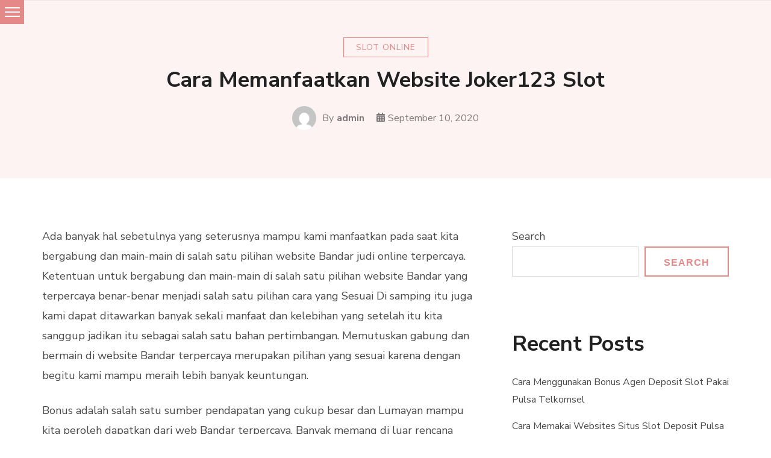

--- FILE ---
content_type: text/html; charset=UTF-8
request_url: https://bryanmonroe.com/cara-memanfaatkan-website-joker123-slot/
body_size: 8672
content:
<!doctype html>
<html lang="en-US">
<head itemscope itemtype="http://schema.org/WebSite">
	<meta charset="UTF-8">
	<meta name="viewport" content="width=device-width, initial-scale=1">
	<link rel="profile" href="https://gmpg.org/xfn/11">

	<title>Cara Memanfaatkan  Website Joker123 Slot &#8211; Bryan Monroe</title>
<meta name='robots' content='max-image-preview:large' />
<link rel='dns-prefetch' href='//fonts.googleapis.com' />
<link rel="alternate" type="application/rss+xml" title="Bryan Monroe &raquo; Feed" href="https://bryanmonroe.com/feed/" />
<link rel="alternate" type="application/rss+xml" title="Bryan Monroe &raquo; Comments Feed" href="https://bryanmonroe.com/comments/feed/" />
<script type="text/javascript">
/* <![CDATA[ */
window._wpemojiSettings = {"baseUrl":"https:\/\/s.w.org\/images\/core\/emoji\/15.0.3\/72x72\/","ext":".png","svgUrl":"https:\/\/s.w.org\/images\/core\/emoji\/15.0.3\/svg\/","svgExt":".svg","source":{"concatemoji":"https:\/\/bryanmonroe.com\/wp-includes\/js\/wp-emoji-release.min.js?ver=6.6.2"}};
/*! This file is auto-generated */
!function(i,n){var o,s,e;function c(e){try{var t={supportTests:e,timestamp:(new Date).valueOf()};sessionStorage.setItem(o,JSON.stringify(t))}catch(e){}}function p(e,t,n){e.clearRect(0,0,e.canvas.width,e.canvas.height),e.fillText(t,0,0);var t=new Uint32Array(e.getImageData(0,0,e.canvas.width,e.canvas.height).data),r=(e.clearRect(0,0,e.canvas.width,e.canvas.height),e.fillText(n,0,0),new Uint32Array(e.getImageData(0,0,e.canvas.width,e.canvas.height).data));return t.every(function(e,t){return e===r[t]})}function u(e,t,n){switch(t){case"flag":return n(e,"\ud83c\udff3\ufe0f\u200d\u26a7\ufe0f","\ud83c\udff3\ufe0f\u200b\u26a7\ufe0f")?!1:!n(e,"\ud83c\uddfa\ud83c\uddf3","\ud83c\uddfa\u200b\ud83c\uddf3")&&!n(e,"\ud83c\udff4\udb40\udc67\udb40\udc62\udb40\udc65\udb40\udc6e\udb40\udc67\udb40\udc7f","\ud83c\udff4\u200b\udb40\udc67\u200b\udb40\udc62\u200b\udb40\udc65\u200b\udb40\udc6e\u200b\udb40\udc67\u200b\udb40\udc7f");case"emoji":return!n(e,"\ud83d\udc26\u200d\u2b1b","\ud83d\udc26\u200b\u2b1b")}return!1}function f(e,t,n){var r="undefined"!=typeof WorkerGlobalScope&&self instanceof WorkerGlobalScope?new OffscreenCanvas(300,150):i.createElement("canvas"),a=r.getContext("2d",{willReadFrequently:!0}),o=(a.textBaseline="top",a.font="600 32px Arial",{});return e.forEach(function(e){o[e]=t(a,e,n)}),o}function t(e){var t=i.createElement("script");t.src=e,t.defer=!0,i.head.appendChild(t)}"undefined"!=typeof Promise&&(o="wpEmojiSettingsSupports",s=["flag","emoji"],n.supports={everything:!0,everythingExceptFlag:!0},e=new Promise(function(e){i.addEventListener("DOMContentLoaded",e,{once:!0})}),new Promise(function(t){var n=function(){try{var e=JSON.parse(sessionStorage.getItem(o));if("object"==typeof e&&"number"==typeof e.timestamp&&(new Date).valueOf()<e.timestamp+604800&&"object"==typeof e.supportTests)return e.supportTests}catch(e){}return null}();if(!n){if("undefined"!=typeof Worker&&"undefined"!=typeof OffscreenCanvas&&"undefined"!=typeof URL&&URL.createObjectURL&&"undefined"!=typeof Blob)try{var e="postMessage("+f.toString()+"("+[JSON.stringify(s),u.toString(),p.toString()].join(",")+"));",r=new Blob([e],{type:"text/javascript"}),a=new Worker(URL.createObjectURL(r),{name:"wpTestEmojiSupports"});return void(a.onmessage=function(e){c(n=e.data),a.terminate(),t(n)})}catch(e){}c(n=f(s,u,p))}t(n)}).then(function(e){for(var t in e)n.supports[t]=e[t],n.supports.everything=n.supports.everything&&n.supports[t],"flag"!==t&&(n.supports.everythingExceptFlag=n.supports.everythingExceptFlag&&n.supports[t]);n.supports.everythingExceptFlag=n.supports.everythingExceptFlag&&!n.supports.flag,n.DOMReady=!1,n.readyCallback=function(){n.DOMReady=!0}}).then(function(){return e}).then(function(){var e;n.supports.everything||(n.readyCallback(),(e=n.source||{}).concatemoji?t(e.concatemoji):e.wpemoji&&e.twemoji&&(t(e.twemoji),t(e.wpemoji)))}))}((window,document),window._wpemojiSettings);
/* ]]> */
</script>
<style id='wp-emoji-styles-inline-css' type='text/css'>

	img.wp-smiley, img.emoji {
		display: inline !important;
		border: none !important;
		box-shadow: none !important;
		height: 1em !important;
		width: 1em !important;
		margin: 0 0.07em !important;
		vertical-align: -0.1em !important;
		background: none !important;
		padding: 0 !important;
	}
</style>
<link rel='stylesheet' id='wp-block-library-css' href='https://bryanmonroe.com/wp-includes/css/dist/block-library/style.min.css?ver=6.6.2' type='text/css' media='all' />
<style id='classic-theme-styles-inline-css' type='text/css'>
/*! This file is auto-generated */
.wp-block-button__link{color:#fff;background-color:#32373c;border-radius:9999px;box-shadow:none;text-decoration:none;padding:calc(.667em + 2px) calc(1.333em + 2px);font-size:1.125em}.wp-block-file__button{background:#32373c;color:#fff;text-decoration:none}
</style>
<style id='global-styles-inline-css' type='text/css'>
:root{--wp--preset--aspect-ratio--square: 1;--wp--preset--aspect-ratio--4-3: 4/3;--wp--preset--aspect-ratio--3-4: 3/4;--wp--preset--aspect-ratio--3-2: 3/2;--wp--preset--aspect-ratio--2-3: 2/3;--wp--preset--aspect-ratio--16-9: 16/9;--wp--preset--aspect-ratio--9-16: 9/16;--wp--preset--color--black: #000000;--wp--preset--color--cyan-bluish-gray: #abb8c3;--wp--preset--color--white: #ffffff;--wp--preset--color--pale-pink: #f78da7;--wp--preset--color--vivid-red: #cf2e2e;--wp--preset--color--luminous-vivid-orange: #ff6900;--wp--preset--color--luminous-vivid-amber: #fcb900;--wp--preset--color--light-green-cyan: #7bdcb5;--wp--preset--color--vivid-green-cyan: #00d084;--wp--preset--color--pale-cyan-blue: #8ed1fc;--wp--preset--color--vivid-cyan-blue: #0693e3;--wp--preset--color--vivid-purple: #9b51e0;--wp--preset--gradient--vivid-cyan-blue-to-vivid-purple: linear-gradient(135deg,rgba(6,147,227,1) 0%,rgb(155,81,224) 100%);--wp--preset--gradient--light-green-cyan-to-vivid-green-cyan: linear-gradient(135deg,rgb(122,220,180) 0%,rgb(0,208,130) 100%);--wp--preset--gradient--luminous-vivid-amber-to-luminous-vivid-orange: linear-gradient(135deg,rgba(252,185,0,1) 0%,rgba(255,105,0,1) 100%);--wp--preset--gradient--luminous-vivid-orange-to-vivid-red: linear-gradient(135deg,rgba(255,105,0,1) 0%,rgb(207,46,46) 100%);--wp--preset--gradient--very-light-gray-to-cyan-bluish-gray: linear-gradient(135deg,rgb(238,238,238) 0%,rgb(169,184,195) 100%);--wp--preset--gradient--cool-to-warm-spectrum: linear-gradient(135deg,rgb(74,234,220) 0%,rgb(151,120,209) 20%,rgb(207,42,186) 40%,rgb(238,44,130) 60%,rgb(251,105,98) 80%,rgb(254,248,76) 100%);--wp--preset--gradient--blush-light-purple: linear-gradient(135deg,rgb(255,206,236) 0%,rgb(152,150,240) 100%);--wp--preset--gradient--blush-bordeaux: linear-gradient(135deg,rgb(254,205,165) 0%,rgb(254,45,45) 50%,rgb(107,0,62) 100%);--wp--preset--gradient--luminous-dusk: linear-gradient(135deg,rgb(255,203,112) 0%,rgb(199,81,192) 50%,rgb(65,88,208) 100%);--wp--preset--gradient--pale-ocean: linear-gradient(135deg,rgb(255,245,203) 0%,rgb(182,227,212) 50%,rgb(51,167,181) 100%);--wp--preset--gradient--electric-grass: linear-gradient(135deg,rgb(202,248,128) 0%,rgb(113,206,126) 100%);--wp--preset--gradient--midnight: linear-gradient(135deg,rgb(2,3,129) 0%,rgb(40,116,252) 100%);--wp--preset--font-size--small: 13px;--wp--preset--font-size--medium: 20px;--wp--preset--font-size--large: 36px;--wp--preset--font-size--x-large: 42px;--wp--preset--spacing--20: 0.44rem;--wp--preset--spacing--30: 0.67rem;--wp--preset--spacing--40: 1rem;--wp--preset--spacing--50: 1.5rem;--wp--preset--spacing--60: 2.25rem;--wp--preset--spacing--70: 3.38rem;--wp--preset--spacing--80: 5.06rem;--wp--preset--shadow--natural: 6px 6px 9px rgba(0, 0, 0, 0.2);--wp--preset--shadow--deep: 12px 12px 50px rgba(0, 0, 0, 0.4);--wp--preset--shadow--sharp: 6px 6px 0px rgba(0, 0, 0, 0.2);--wp--preset--shadow--outlined: 6px 6px 0px -3px rgba(255, 255, 255, 1), 6px 6px rgba(0, 0, 0, 1);--wp--preset--shadow--crisp: 6px 6px 0px rgba(0, 0, 0, 1);}:where(.is-layout-flex){gap: 0.5em;}:where(.is-layout-grid){gap: 0.5em;}body .is-layout-flex{display: flex;}.is-layout-flex{flex-wrap: wrap;align-items: center;}.is-layout-flex > :is(*, div){margin: 0;}body .is-layout-grid{display: grid;}.is-layout-grid > :is(*, div){margin: 0;}:where(.wp-block-columns.is-layout-flex){gap: 2em;}:where(.wp-block-columns.is-layout-grid){gap: 2em;}:where(.wp-block-post-template.is-layout-flex){gap: 1.25em;}:where(.wp-block-post-template.is-layout-grid){gap: 1.25em;}.has-black-color{color: var(--wp--preset--color--black) !important;}.has-cyan-bluish-gray-color{color: var(--wp--preset--color--cyan-bluish-gray) !important;}.has-white-color{color: var(--wp--preset--color--white) !important;}.has-pale-pink-color{color: var(--wp--preset--color--pale-pink) !important;}.has-vivid-red-color{color: var(--wp--preset--color--vivid-red) !important;}.has-luminous-vivid-orange-color{color: var(--wp--preset--color--luminous-vivid-orange) !important;}.has-luminous-vivid-amber-color{color: var(--wp--preset--color--luminous-vivid-amber) !important;}.has-light-green-cyan-color{color: var(--wp--preset--color--light-green-cyan) !important;}.has-vivid-green-cyan-color{color: var(--wp--preset--color--vivid-green-cyan) !important;}.has-pale-cyan-blue-color{color: var(--wp--preset--color--pale-cyan-blue) !important;}.has-vivid-cyan-blue-color{color: var(--wp--preset--color--vivid-cyan-blue) !important;}.has-vivid-purple-color{color: var(--wp--preset--color--vivid-purple) !important;}.has-black-background-color{background-color: var(--wp--preset--color--black) !important;}.has-cyan-bluish-gray-background-color{background-color: var(--wp--preset--color--cyan-bluish-gray) !important;}.has-white-background-color{background-color: var(--wp--preset--color--white) !important;}.has-pale-pink-background-color{background-color: var(--wp--preset--color--pale-pink) !important;}.has-vivid-red-background-color{background-color: var(--wp--preset--color--vivid-red) !important;}.has-luminous-vivid-orange-background-color{background-color: var(--wp--preset--color--luminous-vivid-orange) !important;}.has-luminous-vivid-amber-background-color{background-color: var(--wp--preset--color--luminous-vivid-amber) !important;}.has-light-green-cyan-background-color{background-color: var(--wp--preset--color--light-green-cyan) !important;}.has-vivid-green-cyan-background-color{background-color: var(--wp--preset--color--vivid-green-cyan) !important;}.has-pale-cyan-blue-background-color{background-color: var(--wp--preset--color--pale-cyan-blue) !important;}.has-vivid-cyan-blue-background-color{background-color: var(--wp--preset--color--vivid-cyan-blue) !important;}.has-vivid-purple-background-color{background-color: var(--wp--preset--color--vivid-purple) !important;}.has-black-border-color{border-color: var(--wp--preset--color--black) !important;}.has-cyan-bluish-gray-border-color{border-color: var(--wp--preset--color--cyan-bluish-gray) !important;}.has-white-border-color{border-color: var(--wp--preset--color--white) !important;}.has-pale-pink-border-color{border-color: var(--wp--preset--color--pale-pink) !important;}.has-vivid-red-border-color{border-color: var(--wp--preset--color--vivid-red) !important;}.has-luminous-vivid-orange-border-color{border-color: var(--wp--preset--color--luminous-vivid-orange) !important;}.has-luminous-vivid-amber-border-color{border-color: var(--wp--preset--color--luminous-vivid-amber) !important;}.has-light-green-cyan-border-color{border-color: var(--wp--preset--color--light-green-cyan) !important;}.has-vivid-green-cyan-border-color{border-color: var(--wp--preset--color--vivid-green-cyan) !important;}.has-pale-cyan-blue-border-color{border-color: var(--wp--preset--color--pale-cyan-blue) !important;}.has-vivid-cyan-blue-border-color{border-color: var(--wp--preset--color--vivid-cyan-blue) !important;}.has-vivid-purple-border-color{border-color: var(--wp--preset--color--vivid-purple) !important;}.has-vivid-cyan-blue-to-vivid-purple-gradient-background{background: var(--wp--preset--gradient--vivid-cyan-blue-to-vivid-purple) !important;}.has-light-green-cyan-to-vivid-green-cyan-gradient-background{background: var(--wp--preset--gradient--light-green-cyan-to-vivid-green-cyan) !important;}.has-luminous-vivid-amber-to-luminous-vivid-orange-gradient-background{background: var(--wp--preset--gradient--luminous-vivid-amber-to-luminous-vivid-orange) !important;}.has-luminous-vivid-orange-to-vivid-red-gradient-background{background: var(--wp--preset--gradient--luminous-vivid-orange-to-vivid-red) !important;}.has-very-light-gray-to-cyan-bluish-gray-gradient-background{background: var(--wp--preset--gradient--very-light-gray-to-cyan-bluish-gray) !important;}.has-cool-to-warm-spectrum-gradient-background{background: var(--wp--preset--gradient--cool-to-warm-spectrum) !important;}.has-blush-light-purple-gradient-background{background: var(--wp--preset--gradient--blush-light-purple) !important;}.has-blush-bordeaux-gradient-background{background: var(--wp--preset--gradient--blush-bordeaux) !important;}.has-luminous-dusk-gradient-background{background: var(--wp--preset--gradient--luminous-dusk) !important;}.has-pale-ocean-gradient-background{background: var(--wp--preset--gradient--pale-ocean) !important;}.has-electric-grass-gradient-background{background: var(--wp--preset--gradient--electric-grass) !important;}.has-midnight-gradient-background{background: var(--wp--preset--gradient--midnight) !important;}.has-small-font-size{font-size: var(--wp--preset--font-size--small) !important;}.has-medium-font-size{font-size: var(--wp--preset--font-size--medium) !important;}.has-large-font-size{font-size: var(--wp--preset--font-size--large) !important;}.has-x-large-font-size{font-size: var(--wp--preset--font-size--x-large) !important;}
:where(.wp-block-post-template.is-layout-flex){gap: 1.25em;}:where(.wp-block-post-template.is-layout-grid){gap: 1.25em;}
:where(.wp-block-columns.is-layout-flex){gap: 2em;}:where(.wp-block-columns.is-layout-grid){gap: 2em;}
:root :where(.wp-block-pullquote){font-size: 1.5em;line-height: 1.6;}
</style>
<link rel='stylesheet' id='contact-form-7-css' href='https://bryanmonroe.com/wp-content/plugins/contact-form-7/includes/css/styles.css?ver=5.5.3' type='text/css' media='all' />
<link rel='stylesheet' id='sublime-blog-fonts-css' href='https://fonts.googleapis.com/css?family=Nunito+Sans%3A400%2C400i%2C700%2C700i%7CLeckerli+One&#038;display=swap' type='text/css' media='all' />
<link rel='stylesheet' id='animate-css' href='https://bryanmonroe.com/wp-content/themes/sublime-blog/css/animate.min.css?ver=3.5.2' type='text/css' media='all' />
<link rel='stylesheet' id='owl-carousel-css' href='https://bryanmonroe.com/wp-content/themes/sublime-blog/css/owl.carousel.min.css?ver=2.3.4' type='text/css' media='all' />
<link rel='stylesheet' id='sublime-blog-style-css' href='https://bryanmonroe.com/wp-content/themes/sublime-blog/css/main.min.css?ver=1.0.4' type='text/css' media='all' />
<link rel='stylesheet' id='perfect-scrollbar-css' href='https://bryanmonroe.com/wp-content/themes/sublime-blogger/css/perfect-scrollbar.min.css?ver=1.5.0' type='text/css' media='1' />
<link rel='stylesheet' id='sublime-blogger-style-css' href='https://bryanmonroe.com/wp-content/themes/sublime-blogger/css/main.min.css?ver=1.0.4' type='text/css' media='all' />
<script type="text/javascript" src="https://bryanmonroe.com/wp-includes/js/jquery/jquery.min.js?ver=3.7.1" id="jquery-core-js"></script>
<script type="text/javascript" src="https://bryanmonroe.com/wp-includes/js/jquery/jquery-migrate.min.js?ver=3.4.1" id="jquery-migrate-js"></script>
<link rel="https://api.w.org/" href="https://bryanmonroe.com/wp-json/" /><link rel="alternate" title="JSON" type="application/json" href="https://bryanmonroe.com/wp-json/wp/v2/posts/448" /><link rel="EditURI" type="application/rsd+xml" title="RSD" href="https://bryanmonroe.com/xmlrpc.php?rsd" />
<meta name="generator" content="WordPress 6.6.2" />
<link rel="canonical" href="https://bryanmonroe.com/cara-memanfaatkan-website-joker123-slot/" />
<link rel='shortlink' href='https://bryanmonroe.com/?p=448' />
<link rel="alternate" title="oEmbed (JSON)" type="application/json+oembed" href="https://bryanmonroe.com/wp-json/oembed/1.0/embed?url=https%3A%2F%2Fbryanmonroe.com%2Fcara-memanfaatkan-website-joker123-slot%2F" />
<link rel="alternate" title="oEmbed (XML)" type="text/xml+oembed" href="https://bryanmonroe.com/wp-json/oembed/1.0/embed?url=https%3A%2F%2Fbryanmonroe.com%2Fcara-memanfaatkan-website-joker123-slot%2F&#038;format=xml" />
</head>

<body class="post-template-default single single-post postid-448 single-format-standard rightsidebar header-four" itemscope itemtype="http://schema.org/WebPage">
 
<div id="page" class="site">
	<a class="skip-link screen-reader-text" href="#content">Skip to content</a>
	<div class="header-banner-wrap">
		    <header id="masthead" class="site-header layout-four" itemscope itemtype="http://schema.org/WPHeader">
        <div class="top-header">
            <button class="toggle-button" data-toggle-target=".main-menu-modal" data-toggle-body-class="showing-main-menu-modal" aria-expanded="false" data-set-focus=".close-main-nav-toggle">
                <span class="toggle-bar"></span>
                <span class="toggle-bar"></span>
                <span class="toggle-bar"></span>
            </button>
            <div class="container">
                <div class="site-branding" itemscope itemtype="http://schema.org/Organization">
                    
                    <div class="site-title-wrap">
                                                    <p class="site-title" itemprop="name"><a href="https://bryanmonroe.com/" rel="home" itemprop="url">Bryan Monroe</a></p>
                                                        <p class="site-description" itemprop="description">Tips Strategi Judi Online Pasti Menang</p>
                                            </div>
                </div><!-- .site-branding -->
                <nav id="site-navigation" class="main-navigation" itemscope itemtype="http://schema.org/SiteNavigationElement">
                    <div class="primary-menu-list main-menu-modal cover-modal" data-modal-target-string=".main-menu-modal">
                        <button class="close close-main-nav-toggle" data-toggle-target=".main-menu-modal" data-toggle-body-class="showing-main-menu-modal" aria-expanded="false" data-set-focus=".main-menu-modal"></button>
                        <div class="mobile-menu" aria-label="Mobile">
                            <div class="menu-menu-1-container"><ul id="primary-menu" class="menu main-menu-modal"><li id="menu-item-11" class="menu-item menu-item-type-custom menu-item-object-custom menu-item-home menu-item-11"><a href="https://bryanmonroe.com/">Home</a></li>
<li id="menu-item-12" class="menu-item menu-item-type-post_type menu-item-object-page menu-item-12"><a href="https://bryanmonroe.com/sample-page/">Kontak</a></li>
<li id="menu-item-13" class="menu-item menu-item-type-post_type menu-item-object-page menu-item-13"><a href="https://bryanmonroe.com/tentang/">Tentang</a></li>
</ul></div>                        </div>
                    </div>
                </nav><!-- #site-navigation -->
                               
                    <div class="header-right">
                        <div class="header-search">
                            <form role="search" method="get" class="search-form" action="https://bryanmonroe.com/">
				<label>
					<span class="screen-reader-text">Search for:</span>
					<input type="search" class="search-field" placeholder="Search &hellip;" value="" name="s" />
				</label>
				<input type="submit" class="search-submit" value="Search" />
			</form>                        </div><!-- .header-search -->
                    </div><!-- .header-left -->
                            </div>
        </div><!-- .top-header -->
    </header><!-- #masthead -->
    			</div><!-- .header-banner-wrap -->

	<div id="content" class="site-content">
					<header class="page-header">
				<div class="container">
					<span class="category" itemprop="about"><a href="https://bryanmonroe.com/category/slot-online/" rel="category tag">Slot Online</a></span><h1 class="page-title">Cara Memanfaatkan  Website Joker123 Slot</h1><div class="entry-meta"><span class="byline" itemprop="author" itemscope itemtype="https://schema.org/Person"><span class="author"> <img alt='' src='https://secure.gravatar.com/avatar/9f89310b1edf3c2418b736abee271981?s=206&#038;d=mm&#038;r=g' srcset='https://secure.gravatar.com/avatar/9f89310b1edf3c2418b736abee271981?s=412&#038;d=mm&#038;r=g 2x' class='avatar avatar-206 photo' height='206' width='206' decoding='async'/>By <span itemprop="name"><a class="url fn n" href="https://bryanmonroe.com/author/admin/" itemprop="url">admin</span></a></span></span><span class="posted-on"><i class="fas fa-calendar-alt"></i><a href="https://bryanmonroe.com/cara-memanfaatkan-website-joker123-slot/" rel="bookmark"><time class="entry-date published updated" datetime="2020-09-10T06:20:34+00:00" itemprop="dateModified">September 10, 2020</time></a></span></div><!-- .entry-meta -->				</div><!-- .container -->
			</header><!-- .page-header -->
				<div class="container">

	<div id="primary" class="content-area">
		<main id="main" class="site-main">

		
<article id="post-448" class="post-448 post type-post status-publish format-standard hentry category-slot-online tag-game-slot-deposit-pulsa-10rb-tanpa-potongan">

		
	<div class="entry-content" itemprop="text">
		<p>Ada banyak hal sebetulnya yang seterusnya mampu kami manfaatkan pada saat kita bergabung dan main-main di salah satu pilihan website Bandar judi online terpercaya. Ketentuan untuk bergabung dan main-main di salah satu pilihan website Bandar yang terpercaya benar-benar menjadi salah satu pilihan cara yang Sesuai Di samping itu juga kami dapat ditawarkan banyak sekali manfaat dan kelebihan yang setelah itu kita sanggup jadikan itu sebagai salah satu bahan pertimbangan. Memutuskan gabung dan bermain di website Bandar terpercaya merupakan pilihan yang sesuai karena dengan begitu kami mampu meraih lebih banyak keuntungan.</p>
<p>Bonus adalah salah satu sumber  pendapatan yang cukup besar dan Lumayan mampu kita peroleh dapatkan dari web Bandar terpercaya. Banyak memang di luar rencana web Bandar judi yang menawari bonus tetapi sebaiknya kami konsentrasi mencari dan pilih salah satu pilihan bonus yang ditawarkan oleh Bandar terpercaya. Waktu bonus itu ditawarkan oleh Bandar terpercaya tentu banyak diantaranya yang benar-benar tidak tahu dan tidak paham yang Keren Oleh karena itu kami mesti banyak menuntut ilmu tentang bagaimana cara biar selanjutnya kami mahir mendapatkan bonus tersebut.</p>
<h2>Arahan Meraih Bonus Dari Bandar Judi Online Terpercaya</h2>
<p>Supaya agar Anda mampu mendapati dan mendapati bonus dikala bergabung dan main-main di salah satu pilihan situs Bandar judi online terpercaya, yang jelas Ada banyak hal dan cara yang butuh diperhatikan. Ada beberapa pertimbangan penting yang sebaiknya memang kita pertimbangkan dengan baik supaya selanjutnya kami mahir memperoleh sesuatu hal yang menguntungkan. Memperhitungkan semuanya dengan baik sehingga hasil yang diperoleh dan didapatkan juga piawai sangat menguntungkan sekali. Apa saja beberapa bahan pertimbangan yang dimaksud tersebut?</p>
<p><strong>1. Ketahui beraneka jenis bonus</strong><br />
Mula-mula kita mesti mahir mengetahui beraneka ragam jenis bonus yang biasanya sewaktu ini sering ditawarkan. Berbicara tentang bonus rata-rata memang ada banyak sekali tipe bonus yang semasa ini sering ditawarkan oleh Bandar judi dan oleh karena itu Anda harus paham nama dari tipe bonus tersebut. Kita mengenal beberapa nama bonus seperti bonus new member, peral dan banyak lagi Lainnya.</p>
<p><strong>2. Pelajari syarat dan ketentuannya</strong><br />
Setiap bonus yang ditawarkan biasanya akan dilengkapi dengan yang namanya Bos syarat dan ketentuan. Oleh karena itu penting utk kami membaca terlebih dulu syarat ketentuan nya agar kemudian kita bisa tahu dan paham betul Apakah kita mempunyai wewenang utk bonus itu atau tidak. Terkecuali itu juga kita mesti pahami betul bahwa buat mahir meraih keuntungan dari itu seluruhnya maka kami harus piawai memenuhi syarat ketentuan tersebut. Seandainya kita tidak sanggup memenuhi syarat Syaratnya jangan harap.</p>
<p><strong>3. Jadikan bonus sebagai tambahan bekal</strong><br />
Hal yang selanjutnya juga penting buat anda lakukan yaitu menjadikan bonus itu sebagai salah satu sumber penambahan Modal Anda tidak perlu mengeluarkan banyak uang untuk mahir main games judi online karena Sekarang anda piawai memakai bonus sebagai salah satu tambahan Bekal Itu benar-benar sudah menjadi salah satu rutinitas umum juga yang sudah dipraktekkan oleh banyak orang sepanjang ini di mana mereka main-main dengan bekal seadanya dan mencari sumber tambahan modal lain seperti salah satunya dari bonus dan promo.</p>
<p>Demikian beberapa hal mudah yang sanggup kita lakukan agar setelah itu kami mahir memanfaatkan bonus dan promo yang ditawarkan oleh web Bandar judi online terpercaya di mana kami bergabung. Carilah web Bandar yang menawari lebih banyak bonus dan promo supaya selanjutnya kami dapat penghasilan tambahan.</p>
	</div><!-- .entry-content -->

	<footer class="entry-footer">
		<div class="tags" itemprop="about"><span>Tags:</span> <a href="https://bryanmonroe.com/tag/game-slot-deposit-pulsa-10rb-tanpa-potongan/" rel="tag">Game Slot Deposit Pulsa 10rb Tanpa Potongan</a></div>	</footer><!-- .entry-footer -->
</article><!-- #post-448 -->            
				<nav class="navigation post-navigation" role="navigation">
					<h2 class="screen-reader-text">Post Navigation</h2>
					<div class="nav-links">
						<div class="nav-previous"><a href="https://bryanmonroe.com/cara-memanfaatkan-bonus-agen-cara-daftar-joker123/" rel="prev"><i class="fas fa-arrow-left"></i><span class="nav-text">Previous Post</span><h3 class="nav-title">Cara Memanfaatkan Bonus Agen Cara Daftar Joker123</h3></a></div><div class="nav-next"><a href="https://bryanmonroe.com/cara-memakai-bonus-bandar-slot-deposit-pulsa-tanpa-potongan/" rel="next"><i class="fas fa-arrow-right"></i><span class="nav-text">Next Post</span><h3 class="nav-title">Cara Memakai Bonus Bandar Slot Deposit Pulsa Tanpa Potongan</h3></a></div>					</div>
				</nav>        
				
		</main><!-- #main -->
	</div><!-- #primary -->


<aside id="secondary" class="widget-area" itemscope itemtype="http://schema.org/WPSideBar">
	<section id="block-2" class="widget widget_block widget_search"><form role="search" method="get" action="https://bryanmonroe.com/" class="wp-block-search__button-outside wp-block-search__text-button wp-block-search"    ><label class="wp-block-search__label" for="wp-block-search__input-1" >Search</label><div class="wp-block-search__inside-wrapper " ><input class="wp-block-search__input" id="wp-block-search__input-1" placeholder="" value="" type="search" name="s" required /><button aria-label="Search" class="wp-block-search__button wp-element-button" type="submit" >Search</button></div></form></section><section id="block-3" class="widget widget_block"><div class="wp-block-group"><div class="wp-block-group__inner-container is-layout-flow wp-block-group-is-layout-flow"><h2 class="wp-block-heading">Recent Posts</h2><ul class="wp-block-latest-posts__list wp-block-latest-posts"><li><a class="wp-block-latest-posts__post-title" href="https://bryanmonroe.com/cara-menggunakan-bonus-agen-deposit-slot-pakai-pulsa-telkomsel/">Cara Menggunakan Bonus Agen Deposit Slot Pakai Pulsa Telkomsel</a></li>
<li><a class="wp-block-latest-posts__post-title" href="https://bryanmonroe.com/cara-memakai-websites-situs-slot-deposit-pulsa-tanpa-potongan/">Cara Memakai  Websites Situs Slot Deposit Pulsa Tanpa Potongan</a></li>
<li><a class="wp-block-latest-posts__post-title" href="https://bryanmonroe.com/cara-memakai-bonus-web-slot-deposit-pulsa/">Cara Memakai Bonus Web Slot Deposit Pulsa</a></li>
<li><a class="wp-block-latest-posts__post-title" href="https://bryanmonroe.com/cara-menggunakan-web-agen-slot-joker123/">Cara Menggunakan  Web Agen Slot Joker123</a></li>
<li><a class="wp-block-latest-posts__post-title" href="https://bryanmonroe.com/cara-memakai-bonus-website-slot-deposit-pulsa/">Cara Memakai Bonus Website Slot Deposit Pulsa</a></li>
</ul></div></div></section><section id="custom_html-2" class="widget_text widget widget_custom_html"><div class="textwidget custom-html-widget"><a href="https://lutinaspizzeria.com">slot online resmi</a></div></section><section id="block-6" class="widget widget_block"><div class="wp-block-group"><div class="wp-block-group__inner-container is-layout-flow wp-block-group-is-layout-flow"><h2 class="wp-block-heading">Categories</h2><ul class="wp-block-categories-list wp-block-categories">	<li class="cat-item cat-item-4"><a href="https://bryanmonroe.com/category/casino-online/">Casino Online</a>
</li>
	<li class="cat-item cat-item-3"><a href="https://bryanmonroe.com/category/judi-sbobet/">Judi Sbobet</a>
</li>
	<li class="cat-item cat-item-5"><a href="https://bryanmonroe.com/category/slot-online/">Slot Online</a>
</li>
</ul></div></div></section><section id="block-5" class="widget widget_block"><div class="wp-block-group"><div class="wp-block-group__inner-container is-layout-flow wp-block-group-is-layout-flow"><h2 class="wp-block-heading">Archives</h2><ul class="wp-block-archives-list wp-block-archives">	<li><a href='https://bryanmonroe.com/2022/04/'>April 2022</a></li>
	<li><a href='https://bryanmonroe.com/2022/03/'>March 2022</a></li>
	<li><a href='https://bryanmonroe.com/2022/02/'>February 2022</a></li>
	<li><a href='https://bryanmonroe.com/2022/01/'>January 2022</a></li>
	<li><a href='https://bryanmonroe.com/2021/12/'>December 2021</a></li>
	<li><a href='https://bryanmonroe.com/2021/11/'>November 2021</a></li>
	<li><a href='https://bryanmonroe.com/2021/10/'>October 2021</a></li>
	<li><a href='https://bryanmonroe.com/2021/09/'>September 2021</a></li>
	<li><a href='https://bryanmonroe.com/2021/08/'>August 2021</a></li>
	<li><a href='https://bryanmonroe.com/2021/07/'>July 2021</a></li>
	<li><a href='https://bryanmonroe.com/2021/06/'>June 2021</a></li>
	<li><a href='https://bryanmonroe.com/2021/05/'>May 2021</a></li>
	<li><a href='https://bryanmonroe.com/2021/04/'>April 2021</a></li>
	<li><a href='https://bryanmonroe.com/2021/03/'>March 2021</a></li>
	<li><a href='https://bryanmonroe.com/2021/02/'>February 2021</a></li>
	<li><a href='https://bryanmonroe.com/2021/01/'>January 2021</a></li>
	<li><a href='https://bryanmonroe.com/2020/12/'>December 2020</a></li>
	<li><a href='https://bryanmonroe.com/2020/11/'>November 2020</a></li>
	<li><a href='https://bryanmonroe.com/2020/10/'>October 2020</a></li>
	<li><a href='https://bryanmonroe.com/2020/09/'>September 2020</a></li>
	<li><a href='https://bryanmonroe.com/2020/08/'>August 2020</a></li>
	<li><a href='https://bryanmonroe.com/2020/07/'>July 2020</a></li>
	<li><a href='https://bryanmonroe.com/2020/06/'>June 2020</a></li>
	<li><a href='https://bryanmonroe.com/2020/05/'>May 2020</a></li>
	<li><a href='https://bryanmonroe.com/2020/04/'>April 2020</a></li>
	<li><a href='https://bryanmonroe.com/2020/03/'>March 2020</a></li>
	<li><a href='https://bryanmonroe.com/2020/02/'>February 2020</a></li>
	<li><a href='https://bryanmonroe.com/2020/01/'>January 2020</a></li>
</ul></div></div></section></aside><!-- #secondary -->
		</div><!-- .container -->
	</div><!-- #content -->

	<footer id="colophon" class="site-footer" itemscope itemtype="http://schema.org/WPFooter">
				<div class="bottom-footer">
			<div class="container">
							</div>
		</div><!-- .bottom-footer -->
		<button class="goto-top">
			<i class="fas fa-arrow-up"></i><span>Top</span>
		</button><!-- .goto-top -->
	</footer><!-- #colophon -->
</div><!-- #page -->

<script type="text/javascript" src="https://bryanmonroe.com/wp-includes/js/dist/vendor/wp-polyfill.min.js?ver=3.15.0" id="wp-polyfill-js"></script>
<script type="text/javascript" id="contact-form-7-js-extra">
/* <![CDATA[ */
var wpcf7 = {"api":{"root":"https:\/\/bryanmonroe.com\/wp-json\/","namespace":"contact-form-7\/v1"}};
/* ]]> */
</script>
<script type="text/javascript" src="https://bryanmonroe.com/wp-content/plugins/contact-form-7/includes/js/index.js?ver=5.5.3" id="contact-form-7-js"></script>
<script type="text/javascript" src="https://bryanmonroe.com/wp-content/themes/sublime-blog/js/owl.carousel.min.js?ver=2.3.4" id="owl-carousel-js"></script>
<script type="text/javascript" src="https://bryanmonroe.com/wp-content/themes/sublime-blog/js/owlcarousel2-a11ylayer.min.js?ver=2.0.0" id="owlcarousel2-a11ylayer-js"></script>
<script type="text/javascript" src="https://bryanmonroe.com/wp-content/themes/sublime-blog/js/all.min.js?ver=5.3.1" id="all-js"></script>
<script type="text/javascript" src="https://bryanmonroe.com/wp-content/themes/sublime-blog/js/v4-shims.min.js?ver=5.3.1" id="v4-shims-js"></script>
<script type="text/javascript" src="https://bryanmonroe.com/wp-content/themes/sublime-blog/js/modal-accessibility.min.js?ver=1.0.4" id="sublime-blog-modal-accessibility-js"></script>
<script type="text/javascript" id="sublime-blog-custom-js-extra">
/* <![CDATA[ */
var sublime_blog_data = {"auto":"1","loop":"1","mode":"","speed":"1000","pause":"5000","rtl":""};
/* ]]> */
</script>
<script type="text/javascript" src="https://bryanmonroe.com/wp-content/themes/sublime-blog/js/custom.min.js?ver=1.0.4" id="sublime-blog-custom-js"></script>
<script type="text/javascript" src="https://bryanmonroe.com/wp-content/themes/sublime-blogger/js/perfect-scrollbar.min.js?ver=1.5.0" id="perfect-scrollbar-js"></script>
<script type="text/javascript" src="https://bryanmonroe.com/wp-content/themes/sublime-blogger/js/custom.min.js?ver=1.0.4" id="sublime-blogger-custom-js"></script>

<script defer src="https://static.cloudflareinsights.com/beacon.min.js/vcd15cbe7772f49c399c6a5babf22c1241717689176015" integrity="sha512-ZpsOmlRQV6y907TI0dKBHq9Md29nnaEIPlkf84rnaERnq6zvWvPUqr2ft8M1aS28oN72PdrCzSjY4U6VaAw1EQ==" data-cf-beacon='{"version":"2024.11.0","token":"319864c85d3e4ee5a71b9c348f15cc41","r":1,"server_timing":{"name":{"cfCacheStatus":true,"cfEdge":true,"cfExtPri":true,"cfL4":true,"cfOrigin":true,"cfSpeedBrain":true},"location_startswith":null}}' crossorigin="anonymous"></script>
</body>
</html>

--- FILE ---
content_type: text/css
request_url: https://bryanmonroe.com/wp-content/themes/sublime-blog/css/main.min.css?ver=1.0.4
body_size: 8374
content:
html{line-height:1.15;-webkit-text-size-adjust:100%}body{margin:0}h1{font-size:2em;margin:.67em 0}hr{box-sizing:content-box;height:0;overflow:visible}pre{font-family:monospace,monospace;font-size:1em}a{background-color:transparent}abbr[title]{border-bottom:none;text-decoration:underline;text-decoration:underline dotted}b,strong{font-weight:bolder}code,kbd,samp{font-family:monospace,monospace;font-size:1em}small{font-size:80%}sub,sup{font-size:75%;line-height:0;position:relative;vertical-align:baseline}sub{bottom:-.25em}sup{top:-.5em}img{border-style:none}button,input,optgroup,select,textarea{font-family:inherit;font-size:100%;line-height:1.15;margin:0}button,input{overflow:visible}button,select{text-transform:none}[type=button],[type=reset],[type=submit],button{-webkit-appearance:button}[type=button]::-moz-focus-inner,[type=reset]::-moz-focus-inner,[type=submit]::-moz-focus-inner,button::-moz-focus-inner{border-style:none;padding:0}[type=button]:-moz-focusring,[type=reset]:-moz-focusring,[type=submit]:-moz-focusring,button:-moz-focusring{outline:1px dotted ButtonText}fieldset{padding:.35em .75em .625em}legend{box-sizing:border-box;color:inherit;display:table;max-width:100%;padding:0;white-space:normal}progress{vertical-align:baseline}textarea{overflow:auto}[type=checkbox],[type=radio]{box-sizing:border-box;padding:0}[type=number]::-webkit-inner-spin-button,[type=number]::-webkit-outer-spin-button{height:auto}[type=search]{-webkit-appearance:textfield;outline-offset:-2px}[type=search]::-webkit-search-decoration{-webkit-appearance:none}::-webkit-file-upload-button{-webkit-appearance:button;font:inherit}details{display:block}summary{display:list-item}template{display:none}[hidden]{display:none}:root{--primary-color:#0cb863;--primary-color-rgb:12,184,99;--body-color:#494949;--heading-color:#212121;--black-color-rgb:0,0,0;--white-color:#ffffff;--white-color-rgb:255,255,255;--primary-font:'Poppins',sans-serif}body,button,input,optgroup,select,textarea{color:#404040;font-family:sans-serif;font-size:16px;font-size:1rem;line-height:1.5}body{margin:0;padding:0;font-family:var(--primary-font);color:var(--body-color);font-size:18px;line-height:1.86;font-weight:400}h1,h2,h3,h4,h5,h6{clear:both;color:var(--heading-color);line-height:1.75;margin:.5em 0}h1{font-size:2.2223em}h2{font-size:2em}h3{font-size:1.6667em}h4{font-size:1.3333em;margin:.67em 0}h5{font-size:1em;margin:.67em 0}h6{font-size:.8888em;margin:1em 0}p{margin-bottom:1.5em}cite,dfn,em,i{font-style:italic}blockquote{margin:1.5em 0 1.5em 2em;font-size:1.1112em;color:var(--heading-color);font-style:italic;font-weight:600;line-height:1.75;border-left:5px solid var(--primary-color);padding-left:1.5em}address{margin:0 0 1.5em}pre{background:#eee;font-family:"Courier 10 Pitch",Courier,monospace;font-size:15px;font-size:.9375rem;line-height:1.6;margin-bottom:1.6em;max-width:100%;overflow:auto;padding:1.6em}code,kbd,tt,var{font-family:Monaco,Consolas,"Andale Mono","DejaVu Sans Mono",monospace;font-size:15px;font-size:.9375rem}abbr,acronym{border-bottom:1px dotted #666;cursor:help}ins,mark{background:#fff9c0;text-decoration:none}big{font-size:125%}html{box-sizing:border-box}*,:after,:before{box-sizing:inherit}body{background:var(--white-color)}hr{background-color:#ccc;border:0;height:1px;margin-bottom:1.5em}ol,ul{margin:0 0 1.5em 3em}ul{list-style:disc;margin-left:0}ol{list-style:decimal;margin-left:0}ol li,ul li{margin-bottom:10px}li>ol,li>ul{margin-top:10px;margin-bottom:0;margin-left:0}dt{font-weight:700}dd{margin:0 1.5em 1.5em}img{height:auto;max-width:100%;vertical-align:top}figure{margin:1em 0}table{margin:1.5em 0;width:100%}table tr:nth-child(2n){background:rgba(var(--black-color-rgb),.05)}.site-footer table tr:nth-child(2n){background:rgba(var(--white-color-rgb),.15)}table tr th{text-align:left;font-size:.8888em;font-weight:600;color:var(--white-color);padding:1em;background:var(--primary-color);line-height:1.5}table tr td{font-size:.8888em;padding:1em;line-height:1.5}.site-footer table tr td{color:rgba(var(--white-color-rgb),.7)}button,input[type=button],input[type=reset],input[type=submit]{border:2px solid var(--primary-color);border-radius:0;background:0 0;color:var(--primary-color);font-size:.8888em;line-height:1.3;font-weight:600;letter-spacing:1px;text-transform:uppercase;padding:13px 30px 10px 30px;min-height:50px;cursor:pointer;-webkit-transition:all ease .35s;-moz-transition:all ease .35s;transition:all ease .35s}button:hover,input[type=button]:hover,input[type=reset]:hover,input[type=submit]:hover{background:var(--primary-color);color:var(--white-color)}input[type=color],input[type=date],input[type=datetime-local],input[type=datetime],input[type=email],input[type=month],input[type=number],input[type=password],input[type=range],input[type=search],input[type=tel],input[type=text],input[type=time],input[type=url],input[type=week],select,textarea{color:var(--heading-color);font-size:.8888em;border:1px solid rgba(var(--black-color-rgb),.15);border-radius:0;padding:10px;height:50px;width:100%}input[type=color]:focus,input[type=date]:focus,input[type=datetime-local]:focus,input[type=datetime]:focus,input[type=email]:focus,input[type=month]:focus,input[type=number]:focus,input[type=password]:focus,input[type=range]:focus,input[type=search]:focus,input[type=tel]:focus,input[type=text]:focus,input[type=time]:focus,input[type=url]:focus,input[type=week]:focus,select:focus,textarea:focus{color:var(--heading-color)}textarea{width:100%;height:150px}select{-webkit-appearance:none;-moz-appearance:none;appearance:none;background-image:url('data:image/svg+xml; utf-8, <svg xmlns="http://www.w3.org/2000/svg" viewBox="0 0 448 512"><path fill="%23666" d="M207.029 381.476L12.686 187.132c-9.373-9.373-9.373-24.569 0-33.941l22.667-22.667c9.357-9.357 24.522-9.375 33.901-.04L224 284.505l154.745-154.021c9.379-9.335 24.544-9.317 33.901.04l22.667 22.667c9.373 9.373 9.373 24.569 0 33.941L240.971 381.476c-9.373 9.372-24.569 9.372-33.942 0z"></path></svg>');background-repeat:no-repeat;background-size:12px;background-position:calc(100% - 15px) 50%;padding-right:35px}a{color:var(--primary-color);text-decoration:none;-webkit-transition:all ease .35s;-moz-transition:all ease .35s;transition:all ease .35s}a:hover{color:var(--primary-color);text-decoration:underline}a:active,a:hover{outline:0}.site-main .comment-navigation,.site-main .post-navigation,.site-main .posts-navigation{margin:0 0 1.5em;overflow:hidden}.comment-navigation .nav-previous,.post-navigation .nav-previous,.posts-navigation .nav-previous{float:left;width:50%;padding-right:15px}.comment-navigation .nav-next,.post-navigation .nav-next,.posts-navigation .nav-next{float:right;text-align:right;width:50%;padding-left:15px}.screen-reader-text{border:0;clip:rect(1px,1px,1px,1px);clip-path:inset(50%);height:1px;margin:-1px;overflow:hidden;padding:0;position:absolute!important;width:1px;word-wrap:normal!important}.screen-reader-text:focus{background-color:#f1f1f1;border-radius:3px;box-shadow:0 0 2px 2px rgba(0,0,0,.6);clip:auto!important;clip-path:none;color:#21759b;display:block;font-size:14px;font-size:.875rem;font-weight:700;height:auto;left:5px;line-height:normal;padding:15px 23px 14px;text-decoration:none;top:5px;width:auto;z-index:100000}#content[tabindex="-1"]:focus{outline:0}.alignleft{display:inline;float:left;margin-right:1.5em}.alignright{display:inline;float:right;margin-left:1.5em}.aligncenter{clear:both;display:block;margin-left:auto;margin-right:auto}.clear:after,.clear:before,.comment-content:after,.comment-content:before,.container:after,.container:before,.entry-content:after,.entry-content:before,.site-content:after,.site-content:before{content:"";display:table;table-layout:fixed}.clear:after,.comment-content:after,.container:after,.entry-content:after,.site-content:after{clear:both}.widget{margin:0 0 80px 0}.widget-area .widget:last-child{margin-bottom:0}.widget select{max-width:100%}.sticky{display:block}.updated:not(.published){display:none}.entry-content,.entry-summary,.page-content{margin:1.5em 0 0}.page-links{clear:both;margin:0 0 1.5em}.comment-content a{word-wrap:break-word}.bypostauthor{display:block}.infinite-scroll .posts-navigation,.infinite-scroll.neverending .site-footer{display:none}.infinity-end.neverending .site-footer{display:block}.comment-content .wp-smiley,.entry-content .wp-smiley,.page-content .wp-smiley{border:none;margin-bottom:0;margin-top:0;padding:0}embed,iframe,object{max-width:100%}.custom-logo-link{display:inline-block}.wp-caption{margin-top:1.5em;margin-bottom:1.5em;max-width:100%}.wp-caption img[class*=wp-image-]{display:block;margin-left:auto;margin-right:auto}.wp-caption .wp-caption-text{margin:.8075em 0 0 0;font-size:.7778em;letter-spacing:.5px;font-style:italic}.alignnone .wp-caption-text{text-align:center}.alignleft,.alignright{margin-bottom:.5em;margin-top:1.9em}.gallery{margin-bottom:1.5em}.gallery-item{display:inline-block;text-align:center;vertical-align:top;width:100%;padding:2px}.gallery-columns-2 .gallery-item{max-width:50%}.gallery-columns-3 .gallery-item{max-width:33.33%}.gallery-columns-4 .gallery-item{max-width:25%}.gallery-columns-5 .gallery-item{max-width:20%}.gallery-columns-6 .gallery-item{max-width:16.66%}.gallery-columns-7 .gallery-item{max-width:14.28%}.gallery-columns-8 .gallery-item{max-width:12.5%}.gallery-columns-9 .gallery-item{max-width:11.11%}.gallery-caption{display:block}.custom-background .site{background:var(--white-color);max-width:85%;margin-left:auto;margin-right:auto}.container{max-width:1170px;margin:0 auto;padding:0 15px}.dropcap{color:var(--primary-color);font-weight:600;font-size:4em;line-height:.8;float:left;display:inline-block;position:relative;top:8px;margin-right:10px}.comment-content a,.entry-content a,.entry-summary a,.page-content a,.widget_text a{text-decoration:underline}.comment-content a:hover,.entry-content a:hover,.entry-summary a:hover,.page-content a:hover,.widget_text a:hover{text-decoration:none}.edit-link{margin-top:20px;display:block}.post-edit-link{display:inline-block;text-decoration:none;font-size:.8888em;text-transform:uppercase;font-weight:500;letter-spacing:1px;background:var(--primary-color);color:var(--white-color);border:1px solid var(--primary-color);padding:5px 15px;line-height:1.5}.post-edit-link:hover{background:0 0;color:var(--primary-color);text-decoration:none}.post-thumbnail{margin:0}.widget ul{margin:0;padding:0;list-style:none}.widget ul li{font-size:.8888em;display:block;margin-bottom:15px}.widget ul li:last-child{margin-bottom:0}.widget ul li a{display:inline-block;color:var(--body-color);text-decoration:none}.widget ul li a:hover{color:var(--primary-color)}body:not(.home) .header-banner-wrap::before{height:100%}.page-header{background:rgba(var(--primary-color-rgb),.1);padding:60px 0 80px 0;text-align:center;border-top:1px solid rgba(var(--black-color-rgb),.05)}.sub-title{display:block;font-size:.7778em;text-transform:uppercase;letter-spacing:1px;font-weight:600;color:rgba(var(--black-color-rgb),.45)}.page-header .page-title{margin-top:5px;margin-bottom:0;font-size:2em;font-weight:600;line-height:1.3}.search-form{background:0 0;display:flex;flex-wrap:wrap;border-bottom:3px solid rgba(var(--black-color-rgb),.1)}.search-form label{width:calc(100% - 50px)}.search-form .search-field{background:0 0;border:none;font-size:1.1112em;color:var(--heading-color);padding-left:0;padding-right:15px}.search-form .search-submit{width:50px;height:50px;padding:0;text-indent:60px;overflow:hidden;white-space:nowrap;border:none;background-color:transparent;background-image:url('data:image/svg+xml; utf-8, <svg xmlns="http://www.w3.org/2000/svg" viewBox="0 0 512 512"><path fill="%23212121" d="M508.5 468.9L387.1 347.5c-2.3-2.3-5.3-3.5-8.5-3.5h-13.2c31.5-36.5 50.6-84 50.6-136C416 93.1 322.9 0 208 0S0 93.1 0 208s93.1 208 208 208c52 0 99.5-19.1 136-50.6v13.2c0 3.2 1.3 6.2 3.5 8.5l121.4 121.4c4.7 4.7 12.3 4.7 17 0l22.6-22.6c4.7-4.7 4.7-12.3 0-17zM208 368c-88.4 0-160-71.6-160-160S119.6 48 208 48s160 71.6 160 160-71.6 160-160 160z"></path></svg>');background-repeat:no-repeat;background-position:center right;background-size:25px}.search-form .search-submit:hover{background-color:transparent;background-image:url('data:image/svg+xml; utf-8, <svg xmlns="http://www.w3.org/2000/svg" viewBox="0 0 512 512"><path fill="%230cb863" d="M508.5 468.9L387.1 347.5c-2.3-2.3-5.3-3.5-8.5-3.5h-13.2c31.5-36.5 50.6-84 50.6-136C416 93.1 322.9 0 208 0S0 93.1 0 208s93.1 208 208 208c52 0 99.5-19.1 136-50.6v13.2c0 3.2 1.3 6.2 3.5 8.5l121.4 121.4c4.7 4.7 12.3 4.7 17 0l22.6-22.6c4.7-4.7 4.7-12.3 0-17zM208 368c-88.4 0-160-71.6-160-160S119.6 48 208 48s160 71.6 160 160-71.6 160-160 160z"></path></svg>');background-repeat:no-repeat;background-position:center right;background-size:25px}.comments-area{margin-top:40px;padding-top:40px;border-top:1px solid rgba(var(--black-color-rgb),.1)}.comments-area .comment-reply-title,.comments-area .comments-title{font-size:1.1112em;margin-top:0;margin-bottom:10px}.comments-area .comment-reply-title small{padding-left:10px;font-weight:400}.comments-area ol{margin:0;padding:0;list-style:none}.comments-area ol.comment-list{margin-top:40px;border-bottom:1px solid var(--white-color);margin-bottom:30px}.comments-area ol.children{margin-left:6%}.comments-area ol li article,.single .comments-area ol li article{background:rgba(var(--primary-color-rgb),.05);margin-bottom:30px;position:relative;padding:40px}.comments-area ol li .comment-meta{position:relative;padding-left:70px}.comments-area ol li .comment-author img{position:absolute;top:5px;left:0;width:50px;height:50px;border-radius:100%;object-fit:cover}.comments-area ol li article .fn{color:var(--heading-color);font-size:.8888em;text-transform:capitalize;font-weight:600;letter-spacing:1px}.comments-area ol li .comment-author a{color:var(--heading-color)}.comments-area ol li .comment-author a:hover{color:var(--primary-color)}.comments-area ol li article .says{display:none}.comment-list .comment-metadata{line-height:1}.comments-area ol li .comment-metadata a{font-size:.7778em;color:rgba(var(--black-color-rgb),.6)}.comments-area ol li .comment-metadata a:hover{color:var(--primary-color);text-decoration:underline}.comments-area ol li article .comment-content{font-size:.8888em}.comments-area ol li .comment-content p{margin-top:20px;margin-bottom:20px}.comments-area ol li .comment-content p:last-child{margin-bottom:0}.comments-area ol li article .reply{font-size:.7778em;font-weight:600;text-transform:uppercase;letter-spacing:1px;margin-top:20px;text-align:right}.comments-area ol li article .reply .comment-reply-link{background-image:url('data:image/svg+xml; utf-8, <svg xmlns="http://www.w3.org/2000/svg" viewBox="0 0 512 512"><path fill="%230cb863" d="M511.563,434.259c-1.728-142.329-124.42-258.242-277.087-263.419V95.999c0-17.645-14.342-31.999-31.974-31.999 c-7.931,0-15.591,3.042-21.524,8.562c0,0-134.828,124.829-173.609,163.755C2.623,241.109,0,248.088,0,255.994 c0,7.906,2.623,14.885,7.369,19.687c38.781,38.915,173.609,163.745,173.609,163.745c5.933,5.521,13.593,8.562,21.524,8.562 c17.631,0,31.974-14.354,31.974-31.999v-74.591c153.479,2.156,255.792,50.603,255.792,95.924c0,5.896,4.767,10.666,10.658,10.666 c0.167,0.021,0.333,0.01,0.416,0c5.891,0,10.658-4.771,10.658-10.666C512,436.259,511.854,435.228,511.563,434.259z"></path></svg>');background-repeat:no-repeat;background-position:center left;padding-left:25px;background-size:18px}.comments-area ol li article .reply a:hover{text-decoration:underline}.comments-area ol li article .comment-awaiting-moderation{margin-top:10px;font-size:.7778em;color:var(--primary-color);margin-bottom:0;font-style:italic;line-height:1.5;display:block}.comments-area ol li.bypostauthor>article{border-left:5px solid var(--primary-color)}.comments-area li article+.comment-respond{margin-top:1.5em;margin-bottom:2em}.comments-area form .required{color:red}.comments-area form p{margin-top:0;margin-bottom:20px}.comments-area form p.comment-notes,.comments-area form p.logged-in-as{font-size:.8888em}.comments-area form p.comment-form-author,.comments-area form p.comment-form-email,.comments-area form p.comment-form-url{float:left;vertical-align:top;width:31.33%;margin-right:3%}.comments-area form p.comment-form-url{margin-right:0}.comments-area form p.form-submit{margin-bottom:0}.comments-area form p input[type=email],.comments-area form p input[type=text],.comments-area form p input[type=url],.comments-area form p textarea{font-size:.7778em}.comments-area form p.comment-form-cookies-consent{position:relative;display:table;clear:both;font-size:.8888em}.comments-area form input#wp-comment-cookies-consent{position:absolute;top:8px;left:0}.comments-area form label:not([for=wp-comment-cookies-consent]){font-size:.778em;text-transform:uppercase;color:var(--heading-color);font-weight:500;letter-spacing:1px;display:block;margin-bottom:5px}.comments-area form label[for=wp-comment-cookies-consent]{padding-left:25px;cursor:pointer}.comments-area form label[for=wp-comment-cookies-consent]:hover{text-decoration:underline}.content-area,.widget-area{margin-top:80px;margin-bottom:80px}.page-template-default.full-width .content-area,.single.full-width .content-area{max-width:960px;margin-left:auto;margin-right:auto}.rightsidebar .content-area{float:left;width:calc(100% - 360px);padding-right:60px}.rightsidebar .widget-area{width:360px;float:right}.leftsidebar .content-area{float:right;width:calc(100% - 360px);padding-left:60px}.leftsidebar .widget-area{width:360px;float:left}.fullwidth-centered .content-area{max-width:780px;margin-left:auto;margin-right:auto}.pagination .page-numbers{display:inline-block;width:40px;height:40px;line-height:40px;text-align:center;border:1px solid rgba(var(--black-color-rgb),.3);margin-right:5px;margin-top:10px;font-size:.8888em;color:rgba(var(--black-color-rgb),.75);font-weight:600;text-decoration:none}.pagination .page-numbers.current,.pagination .page-numbers:hover{background:var(--primary-color);border-color:var(--primary-color);color:var(--white-color)}.goto-top{border:none;background:var(--primary-color);position:fixed;bottom:60px;right:0;padding:0;width:80px;color:var(--white-color);font-size:.8888em;text-transform:uppercase;font-weight:600;letter-spacing:1px;text-align:center;z-index:999;visibility:hidden;-webkit-transform:translateX(100%);-moz-transform:translateX(100%);transform:translateX(100%);-webkit-transition:all ease .35s;-moz-transition:all ease .35s;transition:all ease .35s}.goto-top:hover{background:var(--heading-color)}.goto-top.active{visibility:visible;-webkit-transform:translateX(0);-moz-transform:translateX(0);transform:translateX(0)}.goto-top svg{margin-right:5px}.breadcrumb-wrapper{font-size:.7778em;margin-top:10px;letter-spacing:.5px}.breadcrumb-wrapper a{color:var(--body-color);text-decoration:none}.breadcrumb-wrapper a:hover{color:var(--primary-color)}.breadcrumb-wrapper .current a{color:var(--primary-color);text-decoration:underline;pointer-events:none}.breadcrumb-wrapper .separator{display:inline-block;margin:0 10px;font-size:.8888em;color:rgba(var(--black-color-rgb),.35)}.related-posts{margin-top:60px;padding-top:60px;border-top:1px solid rgba(var(--black-color-rgb),.1)}.related-posts .related-title{margin-top:0;margin-bottom:30px;font-size:1.3333em;font-weight:600;line-height:1.5}.related-posts article{margin-bottom:30px;padding-bottom:30px;border-bottom:1px solid rgba(var(--black-color-rgb),.1);display:flex;flex-wrap:wrap;flex-direction:row-reverse;align-items:flex-start}.related-posts article:last-child{margin-bottom:0;padding-bottom:0;border-bottom:none}.related-posts article .post-thumbnail{margin:0;width:200px}.related-posts article .entry-header{width:calc(100% - 200px);padding-right:30px}.related-posts article .entry-title{margin-top:0;margin-bottom:0;font-size:.8888em;font-weight:500;line-height:1.6}.related-posts article .entry-title a{color:var(--heading-color)}.related-posts article .entry-title a:hover{color:var(--primary-color)}.related-posts article .entry-header .entry-meta{margin-top:20px}.related-posts article .entry-meta>span{font-size:.7778em}.header-banner-wrap{position:relative;z-index:9999}.header-banner-wrap::before{content:"";background:rgba(var(--primary-color-rgb),.1);position:absolute;top:0;left:0;width:100%;height:68%;z-index:-1}.header-banner-wrap.slider-disabled::before{height:100%}.top-header{padding:50px 0}.top-header .container{display:flex;flex-wrap:wrap;align-items:center;justify-content:center}.top-header .header-left,.top-header .site-branding{display:flex;flex:1;flex-wrap:wrap}.top-header .header-left{justify-content:flex-end}.site-header .header-search{width:100%}.header-search .search-form{background:0 0;max-width:300px;margin-left:auto;border-bottom:3px solid rgba(var(--black-color-rgb),.1)}.header-search .search-form .search-field{padding-left:0;font-size:1.1112em}.header-search .search-form .search-submit{background-image:url('data:image/svg+xml; utf-8, <svg xmlns="http://www.w3.org/2000/svg" viewBox="0 0 512 512"><path fill="%23666" d="M508.5 468.9L387.1 347.5c-2.3-2.3-5.3-3.5-8.5-3.5h-13.2c31.5-36.5 50.6-84 50.6-136C416 93.1 322.9 0 208 0S0 93.1 0 208s93.1 208 208 208c52 0 99.5-19.1 136-50.6v13.2c0 3.2 1.3 6.2 3.5 8.5l121.4 121.4c4.7 4.7 12.3 4.7 17 0l22.6-22.6c4.7-4.7 4.7-12.3 0-17zM208 368c-88.4 0-160-71.6-160-160S119.6 48 208 48s160 71.6 160 160-71.6 160-160 160z"></path></svg>');background-size:20px;background-position:center right}.header-search .search-form .search-submit:hover{background-color:transparent;background-image:url('data:image/svg+xml; utf-8, <svg xmlns="http://www.w3.org/2000/svg" viewBox="0 0 512 512"><path fill="%230cb863" d="M508.5 468.9L387.1 347.5c-2.3-2.3-5.3-3.5-8.5-3.5h-13.2c31.5-36.5 50.6-84 50.6-136C416 93.1 322.9 0 208 0S0 93.1 0 208s93.1 208 208 208c52 0 99.5-19.1 136-50.6v13.2c0 3.2 1.3 6.2 3.5 8.5l121.4 121.4c4.7 4.7 12.3 4.7 17 0l22.6-22.6c4.7-4.7 4.7-12.3 0-17zM208 368c-88.4 0-160-71.6-160-160S119.6 48 208 48s160 71.6 160 160-71.6 160-160 160z"></path></svg>')}.top-header .site-branding{align-items:center}.custom-logo-link+.site-title-wrap{padding-left:15px}.site-title{margin-top:0;margin-bottom:0;font-family:'Leckerli One',cursive;font-weight:400;font-size:2em;line-height:1.5}.site-title a{text-decoration:none}.site-description{margin-top:0;margin-bottom:0;font-size:.7778em;letter-spacing:.5px;color:rgba(var(--black-color-rgb),.55)}.nav-wrap{border-top:1px solid rgba(var(--black-color-rgb),.05);text-align:center}.main-navigation .close,.main-navigation .toggle-button{display:none}.main-navigation ul{margin:0;padding:0;list-style:none}.main-navigation ul li{margin-bottom:0;display:inline-block;vertical-align:middle;position:relative;font-size:.7778em;color:var(--heading-color);letter-spacing:.5px}.main-navigation .submenu-toggle{display:none}.main-navigation ul li a{display:inline-block;vertical-align:middle;padding:15px 25px;color:var(--heading-color);text-decoration:none}.main-navigation ul li.current-menu-ancestor>a,.main-navigation ul li.current-menu-item>a,.main-navigation ul li.current_page_ancestor>a,.main-navigation ul li.current_page_item>a,.main-navigation ul li:hover>a{color:var(--primary-color)}.main-navigation ul li ul{position:absolute;top:calc(100% + 15px);left:-9999%;width:220px;z-index:999;background:var(--white-color);box-shadow:0 10px 30px rgba(var(--black-color-rgb),.1);text-align:left;opacity:0;-webkit-transition:opacity .35s ease,top .35s ease;-moz-transition:opacity .35s ease,top .35s ease;transition:opacity .35s ease,top .35s ease}.main-navigation ul li.focused>ul,.main-navigation ul li:hover>ul{left:0;opacity:1;top:100%}.main-navigation ul li ul ul{left:100%;top:15px}.main-navigation ul ul li.focused>ul,.main-navigation ul ul li:hover>ul{top:0;left:100%}.main-navigation ul ul li{font-size:1em;width:100%}.main-navigation ul ul li a{display:block;border-bottom:1px solid rgba(var(--black-color-rgb),.1)}.site-banner .banner-item{position:relative}.site-banner .banner-item .item-content{position:absolute;top:0;left:0;right:0;bottom:0;display:flex;flex:auto;flex-direction:column;justify-content:center;align-items:center;text-align:center}.site-banner .banner-item .item-content-inner{background:rgba(var(--black-color-rgb),.4);padding:40px 20px;max-width:585px}.site-banner .banner-item .item-content .category{display:block;color:var(--white-color);font-size:.7778em;letter-spacing:.5px;text-transform:uppercase;margin-bottom:10px}.site-banner .banner-item .item-content .category a{display:inline-block;position:relative;margin-right:5px;color:var(--white-color);text-decoration:none}.site-banner .banner-item .item-content .category a:last-child{margin-right:0}.site-banner .banner-item .item-content .category a:hover{color:var(--primary-color)}.site-banner .banner-item .item-content .category a:last-child::after{display:none}.site-banner .banner-item .item-content-inner .item-title{margin-top:0;margin-bottom:0;font-weight:500;font-size:1.6667em;line-height:1.5}.site-banner .banner-item .item-content-inner .item-title a{color:var(--white-color);text-decoration:none}.site-banner .banner-item .item-content-inner .item-title a:hover{color:var(--primary-color)}.site-banner .owl-nav button[class*=owl-]{position:absolute;top:50%;left:0;width:50px;height:50px;overflow:hidden;white-space:nowrap;text-indent:50px;background-color:rgba(var(--black-color-rgb),.4);background-image:url('data:image/svg+xml; utf-8, <svg xmlns="http://www.w3.org/2000/svg" viewBox="0 0 448 512"><path fill="%23fff" d="M229.9 473.899l19.799-19.799c4.686-4.686 4.686-12.284 0-16.971L94.569 282H436c6.627 0 12-5.373 12-12v-28c0-6.627-5.373-12-12-12H94.569l155.13-155.13c4.686-4.686 4.686-12.284 0-16.971L229.9 38.101c-4.686-4.686-12.284-4.686-16.971 0L3.515 247.515c-4.686 4.686-4.686 12.284 0 16.971L212.929 473.9c4.686 4.686 12.284 4.686 16.971-.001z"></path></svg>');background-repeat:no-repeat;background-size:18px;background-position:center}.site-banner .owl-nav button.owl-next{left:auto;right:0;background-image:url('data:image/svg+xml; utf-8, <svg xmlns="http://www.w3.org/2000/svg" viewBox="0 0 448 512"><path fill="%23fff" d="M218.101 38.101L198.302 57.9c-4.686 4.686-4.686 12.284 0 16.971L353.432 230H12c-6.627 0-12 5.373-12 12v28c0 6.627 5.373 12 12 12h341.432l-155.13 155.13c-4.686 4.686-4.686 12.284 0 16.971l19.799 19.799c4.686 4.686 12.284 4.686 16.971 0l209.414-209.414c4.686-4.686 4.686-12.284 0-16.971L235.071 38.101c-4.686-4.687-12.284-4.687-16.97 0z"></path></svg>')}.site-banner .owl-nav button[class*=owl-]:hover{background-color:var(--primary-color)}.classic-layout .site-main article{margin-bottom:50px;padding-bottom:50px;border-bottom:5px solid rgba(var(--black-color-rgb),.1)}.classic-layout .site-main article .entry-header{margin-bottom:30px}.classic-layout .site-main article .entry-title{margin-top:0;margin-bottom:0;font-size:1.6667em;font-weight:500;line-height:1.4}.classic-layout .site-main article .entry-title a{display:inline-block;color:var(--heading-color);text-decoration:none}.classic-layout .site-main article .entry-title a:hover{color:var(--primary-color)}.classic-layout .site-main article .entry-meta{margin-top:20px}.classic-layout .site-main article .entry-meta>span{display:inline-block;vertical-align:middle;margin-right:20px;font-size:.8888em;font-weight:400;color:rgba(var(--black-color-rgb),.5)}.classic-layout .site-main article .entry-meta>span:last-child{margin-right:0}.classic-layout .site-main article .entry-meta>span .author{display:flex;flex-wrap:wrap;align-items:center}.classic-layout .site-main article .entry-meta>span img{width:30px;height:30px;margin-right:10px;border-radius:100%}.classic-layout .site-main article .entry-meta>span.byline a{font-weight:600}.classic-layout .site-main article .entry-meta>span a{display:inline-block;color:rgba(var(--black-color-rgb),.5);margin-left:5px}.classic-layout .site-main article .entry-meta>span a:hover{color:var(--primary-color)}.classic-layout .site-main article .post-thumbnail{margin:0}.classic-layout .site-main article .entry-content{margin-top:20px;font-size:.8888em}.classic-layout .site-main article .entry-content p{margin-top:20px;margin-bottom:0}.classic-layout .site-main article .button-wrap{margin-top:30px}.classic-layout .site-main article .button-wrap a{display:inline-block;text-transform:uppercase;font-size:.7778em;font-weight:600;letter-spacing:1px;color:var(--body-color);border:2px solid rgba(var(--black-color-rgb),.15);padding:12px 25px;text-decoration:none}.classic-layout .site-main article .button-wrap a:hover{color:var(--primary-color);border-color:var(--primary-color)}.site-main article .button-wrap{display:inline-block;vertical-align:middle}.site-main article .entry-footer{display:inline-block;vertical-align:middle;margin-top:20px}.site-main article .button-wrap+.entry-footer{margin-left:20px;float:right;margin-top:35px}.site-main article .entry-footer .tags{display:inline-block;vertical-align:middle;margin-top:10px}.site-main article .entry-footer .tags span{display:inline-block;line-height:1.5;font-size:.7778em;text-transform:uppercase;font-weight:500;letter-spacing:1px}.site-main article .entry-footer .tags a{display:inline-block;margin-left:5px;font-size:.8888em;line-height:1.3;vertical-align:middle;text-decoration:none}.site-main article .entry-footer .tags a:hover{text-decoration:underline}.site-main article .entry-footer .tags a:not(:last-child)::after{content:","}.site-main article .entry-footer .edit-link{display:inline-block;vertical-align:middle;margin-top:10px}.site-main article .entry-footer .tags+.edit-link{margin-left:20px}.error404 .site-main .error-404{max-width:700px;margin:0 auto;text-align:center}.error404 .site-main .page-content{margin-top:0}.error404 .site-main .error-num{font-size:18em;font-weight:700;line-height:1;color:var(--primary-color);text-shadow:5px 5px 5px rgba(var(--black-color-rgb),.3)}.error404 .site-main .page-content p{margin-top:40px;margin-bottom:0;font-size:1.1112em;line-height:2;font-weight:100}.error404 .site-main .search-form{margin-top:60px;margin-left:auto;margin-right:auto;max-width:600px}.error404 .site-main .search-form label{width:calc(100% - 60px)}.error404 .site-main .search-form .search-field{height:60px;font-size:1.1112em}.error404 .site-main .search-form .search-submit{background-color:var(--primary-color);width:60px;height:60px}.error404 .site-main .search-form .search-submit:hover{background-color:var(--heading-color)}.error404 .site-main .page-content .btn-readmore{margin-top:60px;display:inline-block;text-decoration:none;background:var(--primary-color);color:var(--white-color);font-size:.8888em;text-transform:uppercase;letter-spacing:1px;font-weight:500;padding:15px 40px}.error404 .site-main .page-content .btn-readmore:hover{background:var(--heading-color)}.single .site-content>.page-header .container{max-width:850px}.single .site-content>.page-header .category{display:block;margin-bottom:5px}.single .site-content>.page-header .category a{display:inline-block;font-size:.7778em;text-transform:uppercase;letter-spacing:1px;margin-right:10px;margin-bottom:10px;border:1px solid var(--primary-color);padding:5px 20px;line-height:1.5;text-decoration:none}.single .site-content>.page-header .category a:last-child{margin-right:0}.single .site-content>.page-header .category a:hover{background:var(--primary-color);color:var(--white-color)}.single .site-content>.page-header .page-title{margin-top:0}.single .page-header .entry-meta{margin-top:20px}.entry-meta>span{display:inline-block;vertical-align:middle;margin-right:20px;font-size:.8888em;font-weight:400;color:rgba(var(--black-color-rgb),.5)}.entry-meta>span:last-child{margin-right:0}.entry-meta>span .author{display:flex;flex-wrap:wrap;align-items:center}.entry-meta>span img{width:40px;height:40px;margin-right:10px;border-radius:100%}.entry-meta>span.byline a{font-weight:600}.entry-meta>span a{display:inline-block;color:rgba(var(--black-color-rgb),.5);margin-left:5px}.entry-meta>span a:hover{color:var(--primary-color)}.single .site-main article{margin-bottom:0}.single .site-main .post-thumbnail{margin-top:0;margin-bottom:40px}.single .site-main .entry-content{margin-top:0}.single .site-main .entry-content p{margin-top:25px;margin-bottom:0}.single .site-main .entry-content p:first-child{margin-top:0}.single-post .site-main .post-share:not(.sticky-share){border-top:1px solid rgba(var(--black-color-rgb),.1);margin-top:30px;padding-top:30px}.single .site-main article .entry-footer{margin-top:30px}.single .site-main article .tags{display:flex;flex-wrap:wrap;align-items:center}.single .site-main article .tags span{display:inline-block;background:#333;color:var(--white-color);line-height:1.5;font-size:.7778em;text-transform:uppercase;font-weight:500;letter-spacing:1px;padding:3px 5px 3px 10px;position:relative;margin-right:15px;margin-bottom:10px}.single .site-main article .tags span::after{content:"";border-left:10px solid #333;border-top:14px solid transparent;border-bottom:14px solid transparent;position:absolute;top:0;left:100%}.single .site-main article .tags a{display:inline-block;font-size:.8888em;background:var(--primary-color);color:var(--white-color);line-height:1.3;border:1px solid var(--primary-color);padding:3px 10px;vertical-align:middle;margin-left:5px;margin-bottom:10px;text-decoration:none}.single .site-main article .tags a:hover{background:0 0;color:var(--primary-color)}.single .post-navigation{margin-top:40px;padding-top:40px;border-top:1px solid rgba(var(--black-color-rgb),.1)}.single .post-navigation .nav-links:after,.single .post-navigation .nav-links:before{content:"";display:table}.single .post-navigation .nav-links:after{clear:both}.single .post-navigation a{color:var(--heading-color);display:inline-block;font-size:1.1112em;font-weight:600;position:relative;text-decoration:none}.single .post-navigation a span{display:block;font-size:.7778em;text-transform:uppercase;font-weight:500;position:relative;padding-left:25px;color:var(--body-color);-webkit-transition:all ease .35s;-moz-transition:all ease .35s;transition:all ease .35s}.single .post-navigation .nav-next a span{padding-left:0;padding-right:25px}.single .post-navigation a:hover span{color:var(--primary-color)}.single .post-navigation a svg{position:absolute;top:7px;left:0;font-size:.7778em;color:var(--body-color);-webkit-transition:all ease .35s;-moz-transition:all ease .35s;transition:all ease .35s}.single .post-navigation .nav-next a svg{left:auto;right:0}.single .post-navigation a:hover svg{color:var(--primary-color)}.single .post-navigation .nav-title{margin-top:0;margin-bottom:0;font-size:.7778em;font-weight:600;line-height:1.5}.post-share .post-share-title{display:inline-block;font-weight:600;color:var(--heading-color);font-size:.7778em;text-transform:uppercase;letter-spacing:1px;vertical-align:middle;margin-bottom:10px}.post-share .social-list{margin:0 0 0 10px;padding:0;list-style:none;display:inline-block;vertical-align:middle}.post-share .social-list li{font-size:1em;display:inline-block;margin-left:5px}.post-share .social-list li a{display:inline-block;color:var(--body-color);width:40px;height:40px;line-height:40px;text-align:center;background:rgba(var(--primary-color-rgb),.15)}.post-share .social-list li a:hover{background:var(--primary-color);color:var(--white-color)}.post-share.sticky-share{position:fixed;top:50%;left:0;background:var(--white-color);box-shadow:0 2px 10px rgba(var(--black-color-rgb),.15);text-align:center;-webkit-transform:translateY(-50%);-moz-transform:translateY(-50%);transform:translateY(-50%);opacity:0;visibility:hidden;-webkit-transition:all ease .35s;-moz-transition:all ease .35s;transition:all ease .35s}.post-share.sticky-share.show{opacity:1;visibility:visible}.post-share.sticky-share .post-share-title{padding:10px;margin-bottom:0}.post-share.sticky-share .social-list{margin:0;display:block}.post-share.sticky-share .social-list li{display:block;margin-bottom:0;margin-left:0}.post-share.sticky-share .social-list li a{display:block;padding:10px;border-top:1px solid rgba(var(--black-color-rgb),.15);line-height:1.5;width:auto;height:auto;background:0 0}.post-share.sticky-share .social-list li a:hover{background:var(--primary-color);color:var(--white-color)}.widget-area .widget .widget-title{text-align:center;font-size:1em;font-weight:600;letter-spacing:1px;margin-top:0;margin-bottom:30px;position:relative;z-index:1}.widget-area .widget .widget-title::after{content:"";background:rgba(var(--black-color-rgb),.1);width:100%;height:2px;position:absolute;top:50%;left:0;z-index:-1}.widget-area .widget .widget-title span{display:inline-block;background:var(--white-color);padding:0 10px}.widget_archive ul li,.widget_categories ul li,.widget_meta ul li,.widget_nav_menu ul li,.widget_pages ul li,.widget_recent_comments ul li,.widget_recent_entries ul li{position:relative;background-image:url('data:image/svg+xml; utf-8, <svg xmlns="http://www.w3.org/2000/svg" viewBox="0 0 320 512"><path fill="%23494949" d="M285.476 272.971L91.132 467.314c-9.373 9.373-24.569 9.373-33.941 0l-22.667-22.667c-9.357-9.357-9.375-24.522-.04-33.901L188.505 256 34.484 101.255c-9.335-9.379-9.317-24.544.04-33.901l22.667-22.667c9.373-9.373 24.569-9.373 33.941 0L285.475 239.03c9.373 9.372 9.373 24.568.001 33.941z" class=""></path></svg>');background-repeat:no-repeat;background-position:0 8px;background-size:8px;padding-left:20px}.widget ul ul{margin-top:15px}.widget ul ul li{font-size:1em}.widget .post-date{font-style:italic;color:rgba(var(--primary-color-rgb),.5);display:block;line-height:1.5}.tagcloud a{display:inline-block;font-size:.8888em!important;color:var(--body-color);border:1px solid rgba(var(--black-color-rgb),.15);padding:5px 20px;margin-right:5px;margin-bottom:10px;text-decoration:none}.tagcloud a:hover{background:var(--primary-color);color:var(--white-color);border-color:var(--primary-color)}.widget_calendar table{margin:0}.widget_calendar table caption{background:rgba(var(--white-color-rgb),.1);padding:5px;font-size:.8888em}.site-footer .widget_calendar table caption{color:var(--white-color)}.widget_calendar table tr td,.widget_calendar table tr th{padding:10px 0;text-align:center}.widget_calendar .wp-calendar-nav .wp-calendar-nav-prev{background:rgba(var(--black-color-rgb),.05)}.widget_calendar .wp-calendar-nav .wp-calendar-nav-next,.widget_calendar .wp-calendar-nav .wp-calendar-nav-prev{text-align:left;background:0 0}.widget_calendar .wp-calendar-nav .wp-calendar-nav-next{text-align:right;float:right}.site-footer .widget_calendar .wp-calendar-nav .wp-calendar-nav-next,.site-footer .widget_calendar .wp-calendar-nav .wp-calendar-nav-prev{background:0 0;padding:0}.widget_calendar .wp-calendar-nav .pad{padding:0}.widget_text .textwidget p{margin-top:20px;margin-bottom:0}.site-footer{background:#121212}.top-footer{padding-top:80px;padding-bottom:40px}.footer-grid{display:flex;flex-wrap:wrap}.footer-col{width:31.33%;margin-right:3%}.footer-col:last-child{margin-right:0}.site-footer .widget{margin-bottom:40px}.site-footer .widget .widget-title{margin-top:0;margin-bottom:20px;font-size:1.1112em;font-weight:600;color:var(--white-color);line-height:1.5}.site-footer .widget ul li{color:rgba(var(--white-color-rgb),.55);background-image:url('data:image/svg+xml; utf-8, <svg xmlns="http://www.w3.org/2000/svg" viewBox="0 0 320 512"><path fill="rgba(255, 255, 255, 0.55)" d="M285.476 272.971L91.132 467.314c-9.373 9.373-24.569 9.373-33.941 0l-22.667-22.667c-9.357-9.357-9.375-24.522-.04-33.901L188.505 256 34.484 101.255c-9.335-9.379-9.317-24.544.04-33.901l22.667-22.667c9.373-9.373 24.569-9.373 33.941 0L285.475 239.03c9.373 9.372 9.373 24.568.001 33.941z" class=""></path></svg>')}.site-footer .widget .textwidget,.site-footer .widget a,.site-footer .widget table tr td,.site-footer .widget table tr th{color:rgba(var(--white-color-rgb),.55)}.site-footer .widget a:hover{color:var(--primary-color)}.site-footer .widget_search .search-form{border-bottom-color:rgba(var(--white-color-rgb),.15)}.site-footer .widget_search .search-form .search-field{color:var(--white-color)}.site-footer .search-form .search-submit{background-image:url('data:image/svg+xml; utf-8, <svg xmlns="http://www.w3.org/2000/svg" viewBox="0 0 512 512"><path fill="%23fff" d="M508.5 468.9L387.1 347.5c-2.3-2.3-5.3-3.5-8.5-3.5h-13.2c31.5-36.5 50.6-84 50.6-136C416 93.1 322.9 0 208 0S0 93.1 0 208s93.1 208 208 208c52 0 99.5-19.1 136-50.6v13.2c0 3.2 1.3 6.2 3.5 8.5l121.4 121.4c4.7 4.7 12.3 4.7 17 0l22.6-22.6c4.7-4.7 4.7-12.3 0-17zM208 368c-88.4 0-160-71.6-160-160S119.6 48 208 48s160 71.6 160 160-71.6 160-160 160z"></path></svg>')}.site-footer .search-form .search-submit:hover{background-image:url('data:image/svg+xml; utf-8, <svg xmlns="http://www.w3.org/2000/svg" viewBox="0 0 512 512"><path fill="%230cb863" d="M508.5 468.9L387.1 347.5c-2.3-2.3-5.3-3.5-8.5-3.5h-13.2c31.5-36.5 50.6-84 50.6-136C416 93.1 322.9 0 208 0S0 93.1 0 208s93.1 208 208 208c52 0 99.5-19.1 136-50.6v13.2c0 3.2 1.3 6.2 3.5 8.5l121.4 121.4c4.7 4.7 12.3 4.7 17 0l22.6-22.6c4.7-4.7 4.7-12.3 0-17zM208 368c-88.4 0-160-71.6-160-160S119.6 48 208 48s160 71.6 160 160-71.6 160-160 160z"></path></svg>')}.bottom-footer{border-top:1px solid rgba(var(--white-color-rgb),.03);text-align:center;padding:30px 0;font-size:.8888em;letter-spacing:.5px;line-height:1.5;color:rgba(var(--white-color-rgb),.55)}.bottom-footer a{color:rgba(var(--white-color-rgb),.55)}.bottom-footer a:hover{color:var(--primary-color)}.search .site-content>.page-header{text-align:left}.search .site-content>.page-header .container{max-width:640px}.search .page-header .search-form{background:0 0;border-bottom:3px solid rgba(var(--black-color-rgb),.1)}.search .page-header .search-form .search-field{height:70px;padding-left:0;font-size:2em;font-weight:600}.search .page-header .search-form .search-submit{height:70px;background-color:transparent;background-image:url('data:image/svg+xml; utf-8, <svg xmlns="http://www.w3.org/2000/svg" viewBox="0 0 512 512"><path fill="%23212121" d="M508.5 468.9L387.1 347.5c-2.3-2.3-5.3-3.5-8.5-3.5h-13.2c31.5-36.5 50.6-84 50.6-136C416 93.1 322.9 0 208 0S0 93.1 0 208s93.1 208 208 208c52 0 99.5-19.1 136-50.6v13.2c0 3.2 1.3 6.2 3.5 8.5l121.4 121.4c4.7 4.7 12.3 4.7 17 0l22.6-22.6c4.7-4.7 4.7-12.3 0-17zM208 368c-88.4 0-160-71.6-160-160S119.6 48 208 48s160 71.6 160 160-71.6 160-160 160z"></path></svg>');background-position:center right;background-repeat:no-repeat;background-size:25px}.search .page-header .search-form .search-submit:hover{background-color:transparent;background-image:url('data:image/svg+xml; utf-8, <svg xmlns="http://www.w3.org/2000/svg" viewBox="0 0 512 512"><path fill="%230cb863" d="M508.5 468.9L387.1 347.5c-2.3-2.3-5.3-3.5-8.5-3.5h-13.2c31.5-36.5 50.6-84 50.6-136C416 93.1 322.9 0 208 0S0 93.1 0 208s93.1 208 208 208c52 0 99.5-19.1 136-50.6v13.2c0 3.2 1.3 6.2 3.5 8.5l121.4 121.4c4.7 4.7 12.3 4.7 17 0l22.6-22.6c4.7-4.7 4.7-12.3 0-17zM208 368c-88.4 0-160-71.6-160-160S119.6 48 208 48s160 71.6 160 160-71.6 160-160 160z"></path></svg>')}.search-no-results .no-results .page-content{margin-top:0}.search-no-results .no-results .page-content p{margin-top:0;margin-bottom:20px}.search-no-results .no-results .search-form{display:none}#sb_instagram .sbi_follow_btn a{background:var(--primary-color)}#sb_instagram .sbi_follow_btn a:focus,#sb_instagram .sbi_follow_btn a:hover{box-shadow:inset 0 0 10px 20px #1b8f55}@media screen and (max-width:1199px){.container{max-width:1000px}.rightsidebar .content-area{width:calc(100% - 300px);padding-right:40px}.leftsidebar .content-area{width:calc(100% - 300px);padding-left:40px}.leftsidebar .widget-area,.rightsidebar .widget-area{width:300px}}@media screen and (min-width:1025px) and (max-width:1100px){.single .site-main article.has-sticky-social{padding-left:10%}}@media screen and (min-width:1025px){.main-navigation .mobile-menu,.nav-wrap .main-navigation ul li ul{display:block!important}.main-navigation .mobile-menu{height:auto!important}}@media screen and (max-width:1024px){.custom-background .site{max-width:90%}.container{max-width:768px}.top-header{padding-top:30px;padding-bottom:30px}.header-search .header-search-wrap .search-form{width:90%}.content-area,.widget-area{margin-top:60px;margin-bottom:60px}.leftsidebar .content-area,.rightsidebar .content-area{float:none;width:100%;padding-right:0;padding-left:0}.leftsidebar .widget-area,.rightsidebar .widget-area{width:100%;float:none}.main-navigation{position:relative}.main-navigation .toggle-button{display:flex;flex-wrap:wrap;align-items:center;padding:0 0 0 40px;border:none;text-align:left;position:relative;background:0 0}.main-navigation .toggle-button:hover{color:var(--heading-color)}.main-navigation .toggle-button .toggle-bar{position:absolute;width:25px;height:2px;background:var(--primary-color);top:0;bottom:0;left:0;margin:auto;-webkit-transition:all ease .35s;-moz-transition:all ease .35s;transition:all ease .35s}.main-navigation .toggle-button .toggle-bar:first-child{top:-14px}.main-navigation .toggle-button .toggle-bar:nth-child(3){bottom:-14px}.main-navigation .toggle-button:hover .toggle-bar{background:var(--heading-color)}.main-navigation .toggle-button.active{display:none}.main-navigation .active .close{display:block;position:relative;border:none;padding:0}.main-navigation .active .close:hover{background:0 0;color:var(--primary-color)}.main-navigation .close .toggle-bar{position:relative;width:25px;height:25px;margin-right:5px;display:inline-block;vertical-align:middle}.main-navigation .close .toggle-bar::after,.main-navigation .close .toggle-bar::before{content:"";position:absolute;width:100%;height:2px;background:var(--primary-color);top:0;bottom:0;left:0;margin:auto;-webkit-transform:rotate(45deg);-moz-transform:rotate(45deg);transform:rotate(45deg);-webkit-transition:all ease .35s;-moz-transition:all ease .35s;transition:all ease .35s}.main-navigation .close .toggle-bar::after{-webkit-transform:rotate(-45deg);-moz-transform:rotate(-45deg);transform:rotate(-45deg)}.main-navigation .mobile-menu{position:absolute;top:100%;background:var(--white-color);z-index:999;box-shadow:0 10px 15px rgba(var(--black-color-rgb),.1);left:0;width:100%;max-height:40vh;overflow-y:auto;overflow-x:hidden;display:none}.main-navigation ul li{text-align:left;width:100%}.main-navigation .submenu-toggle{display:block;position:absolute;top:0;right:0;border:none;padding:0;font-size:1.1112em;width:30px;height:57px;line-height:57px;color:var(--body-color)}.main-navigation .submenu-toggle:hover{background:0 0;color:var(--primary-color)}.main-navigation .submenu-toggle.active{-webkit-transform:rotate(180deg);-moz-transform:rotate(180deg);transform:rotate(180deg)}.main-navigation ul li a{border-bottom:1px solid rgba(var(--black-color-rgb),.1);width:100%}.main-navigation ul li ul{display:none;position:static;opacity:1;visibility:visible;box-shadow:none;width:100%;background:rgba(var(--black-color-rgb),.03);-webkit-transition:none;-moz-transition:none;transition:none}.site-banner .banner-item .item-content-inner .item-title{font-size:1.3333em}}@media screen and (min-width:768px) and (max-width:790px){.single .site-main article.has-sticky-social{padding-left:80px}}@media screen and (max-width:767px){.container{max-width:450px}.goto-top{bottom:120px}.page-header{padding-bottom:60px}.page-header .page-title{font-size:1.6667em}blockquote{margin-left:0;font-size:1em;padding-left:1.1112em}h1{font-size:2em}h2{font-size:1.6667em}h3{font-size:1.39em}.comment-navigation .nav-previous,.post-navigation .nav-previous,.posts-navigation .nav-previous{float:none;width:100%;padding-right:0;margin-bottom:30px}.comment-navigation .nav-next,.post-navigation .nav-next,.posts-navigation .nav-next{float:none;width:100%;padding-left:0}.comments-area ol li article{padding-left:20px;padding-right:20px}.comments-area ol li .comment-meta{padding-left:50px}.comments-area ol li .comment-author img{width:40px;height:40px}.comments-area form p.comment-form-author,.comments-area form p.comment-form-email,.comments-area form p.comment-form-url{float:none;width:100%;margin-right:0}.related-posts article{flex-direction:column}.related-posts article .post-thumbnail{width:100%;margin-bottom:30px}.related-posts article .entry-header{width:100%;padding-right:0}.top-header{padding-top:30px;padding-bottom:30px}.top-header .header-left{flex:initial;margin-top:15px;margin-bottom:10px}.top-header .site-branding{width:100%;order:-1;flex:auto}.site-title{font-size:1.6665em}.site-description{font-size:.6666em}.site-banner .banner-item .item-content{position:static}.site-banner .banner-item .item-content-inner{background:var(--body-color);padding-left:30px;padding-right:30px}.site-banner .owl-nav button[class*=owl-]{width:40px;height:40px;min-height:auto;background-size:14px}.classic-layout .site-main article .entry-title{font-size:1.3333em}.classic-layout .site-main article .entry-meta>span,.entry-meta>span{font-size:.7778em}.entry-meta>span .author img{display:none}.site-main article .entry-footer{display:block}.site-main article .button-wrap+.entry-footer{float:none;margin-left:0;margin-top:0}.site-main article .entry-footer .tags+.edit-link{margin-left:0;display:block}.top-footer{padding-top:60px;padding-bottom:20px}.footer-grid{flex-direction:column}.footer-col{width:100%;margin-right:0}.error404 .site-main .error-num{font-size:8em}.error404 .site-main .page-content p{margin-top:20px;font-size:.8888em}.error404 .site-main .page-content .btn-readmore,.error404 .site-main .search-form{margin-top:40px}.search .page-header .search-form .search-field{height:60px;font-size:1.6667em}.search .page-header .search-form .search-submit{height:60px}.post-share.sticky-share{margin-top:40px;position:static;opacity:1!important;visibility:visible!important;box-shadow:none;-webkit-transform:none;-moz-transform:none;transform:none}.post-share.sticky-share .post-share-title{padding:0}.post-share.sticky-share .social-list{display:inline-block;margin-left:10px}.post-share.sticky-share .social-list li{display:inline-block}.post-share.sticky-share .social-list li a{border:none;padding:0;width:40px;text-align:center;height:40px;line-height:40px;background:rgba(var(--primary-color-rgb),.15)}}

--- FILE ---
content_type: application/javascript
request_url: https://bryanmonroe.com/wp-content/themes/sublime-blogger/js/custom.min.js?ver=1.0.4
body_size: -124
content:
/*! sublime-blogger 1.0.4 2021-11-02 5:38:10 PM */

jQuery(document).ready(function(t){new PerfectScrollbar(".header-four .top-header .mobile-menu",{wheelSpeed:.1,wheelPropagation:!1});t(".site-header.layout-four .top-header > .toggle-button").click(function(){t(this).siblings(".container").animate({width:"toggle"},350)}),t(".site-header.layout-four .main-navigation .close").click(function(){t(this).parents(".container").animate({width:"toggle"},350)}),t(".site-header.layout-four .site-branding").prependTo(".site-header.layout-four .main-navigation .menu"),t(".site-header.layout-four .header-right").appendTo(".site-header.layout-four .main-navigation .menu"),1300<t(window).width()&&t(".site-header.layout-four .top-header .toggle-button, .site-header.layout-four .top-header .close").click(function(){t(window).one("webkitTransitionEnd otransitionend oTransitionEnd msTransitionEnd transitionend",function(e){t(".site-banner .banner-items").trigger("refresh.owl.carousel")})})});